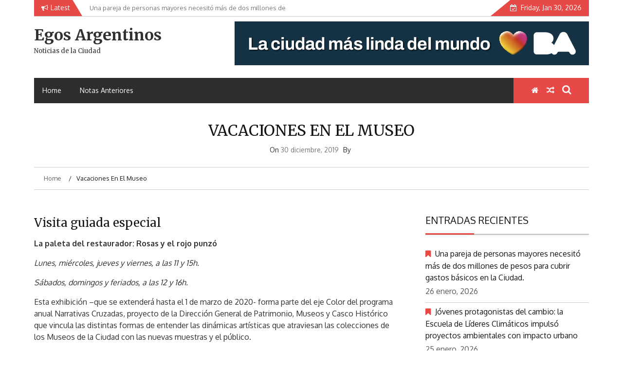

--- FILE ---
content_type: text/html; charset=UTF-8
request_url: http://egosargentinos.com.ar/vacaciones-en-el-museo/
body_size: 16999
content:
    <!DOCTYPE html>
    <html lang="es-AR">



<head>

	        <meta charset="UTF-8">
        <meta name="viewport" content="width=device-width, initial-scale=1">
        <link rel="profile" href="http://gmpg.org/xfn/11">
        <link rel="pingback" href="http://egosargentinos.com.ar/xmlrpc.php">
<title>Vacaciones en el Museo &#8211; Egos Argentinos</title>
        <style type="text/css">
        /*=====COLOR OPTION=====*/

        /*Color*/
        /*----------------------------------*/
        /*background color*/ 
                  .top-header,
          .site-header,
          body:not(.home) #page .site-content, 
          body.home.blog #page .site-content {
            background-color: #ffffff;
          }
                    section.wrapper-slider .slide-pager .cycle-pager-active,
            section.wrapper-slider .slide-pager .cycle-pager-active:visited,
            section.wrapper-slider .slide-pager .cycle-pager-active:hover,
            section.wrapper-slider .slide-pager .cycle-pager-active:focus,
            section.wrapper-slider .slide-pager .cycle-pager-active:active,
            .title-divider,
            .title-divider:visited,
            .block-overlay-hover,
            .block-overlay-hover:visited,
            #gmaptoggle,
            #gmaptoggle:visited,
            .evision-back-to-top,
            .evision-back-to-top:visited,
            .search-form .search-submit,
            .search-form .search-submit:visited,
            .widget_calendar tbody a,
            .widget_calendar tbody a:visited,
            .wrap-portfolio .button.is-checked,
            .button.button-outline:hover, 
            .button.button-outline:focus, 
            .button.button-outline:active,
            .radius-thumb-holder,
            .radius-thumb-holder:before,
            .radius-thumb-holder:hover:before, 
            .radius-thumb-holder:focus:before, 
            .radius-thumb-holder:active:before,
            #pbCloseBtn:hover:before,
            .slide-pager .cycle-pager-active, 
            .slick-dots .slick-active button,
            .slide-pager span:hover,
            .featurepost .latestpost-footer .moredetail a,
            .featurepost .latestpost-footer .moredetail a:visited,
            #load-wrap,
            .back-tonav,
            .back-tonav:visited,
            .wrap-service .box-container .box-inner:hover .box-content, 
            .wrap-service .box-container .box-inner:focus .box-content,
            .search-holder .search-bg.search-open form,
            .top-header .noticebar .notice-title,
            .top-header .timer,
            .nav-buttons,
            .widget .widgettitle:after,
            .widget .widget-title:after,
            .widget input.search-submit,
            .widget .search-form .search-submit,
            .widget .search-form .search-submit:focus,
            .main-navigation.sec-main-navigation ul li.current_page_item:before,
            .comments-area input[type="submit"],
            .wrap-nav .wrap-inner{
              background-color: #E64946;
            }

            .wrapper-slider,
            .flip-container .front,
            .flip-container .back,
            .wrap-nav .wrap-inner{
              border-color: #E64946 !important; /*#2e5077*/
            }

            @media screen and (min-width: 768px){
            .main-navigation .current_page_item > a:after,
            .main-navigation .current-menu-item > a:after,
            .main-navigation .current_page_ancestor > a:after,
            .main-navigation li.active > a:after,
            .main-navigation li.active > a:after,
            .main-navigation li.active > a:after,
            .main-navigation li.current_page_parent a:after {
                background-color: #E64946;
              }
            }

            .latestpost-footer .moredetail a,
            .latestpost-footer .moredetail a:visited,
            aside#secondary .widget ul li:before,
            aside#secondary .tagcloud a:before{
              color: #E64946;
            }
                    /*Site identity / logo & tagline*/
            .site-header .wrapper-site-identity .site-branding .site-title a,
            .site-header .wrapper-site-identity .site-title a:visited,
            .site-header .wrapper-site-identity .site-branding .site-description,
            .page-inner-title .entry-header time {
              color: #313131; /*#545C68*/
            }
                .nav-buttons .button-list a:hover i, .nav-buttons .button-list a:hover span, .nav-buttons .button-list a:hover .page-links a, .page-links .nav-buttons .button-list a:hover a, .nav-buttons .button-list a:focus i, .nav-buttons .button-list a:focus span, .nav-buttons .button-list a:focus .page-links a, .page-links .nav-buttons .button-list a:focus a, .nav-buttons .button-list a:active i, .nav-buttons .button-list a:active span, .nav-buttons .button-list a:active .page-links a, .page-links .nav-buttons .button-list a:active a, .nav-buttons .button-list a:visited:hover i, .nav-buttons .button-list a:visited:hover span, .nav-buttons .button-list a:visited:hover .page-links a, .page-links .nav-buttons .button-list a:visited:hover a, .nav-buttons .button-list a:visited:focus i, .nav-buttons .button-list a:visited:focus span, .nav-buttons .button-list a:visited:focus .page-links a, .page-links .nav-buttons .button-list a:visited:focus a, .nav-buttons .button-list a:visited:active i, .nav-buttons .button-list a:visited:active span, .nav-buttons .button-list a:visited:active .page-links a, .page-links .nav-buttons .button-list a:visited:active a, .nav-buttons .button-list button:hover i, .nav-buttons .button-list button:hover span, .nav-buttons .button-list button:hover .page-links a, .page-links .nav-buttons .button-list button:hover a, .nav-buttons .button-list button:focus i, .nav-buttons .button-list button:focus span, .nav-buttons .button-list button:focus .page-links a, .page-links .nav-buttons .button-list button:focus a, .nav-buttons .button-list button:active i, .nav-buttons .button-list button:active span, .nav-buttons .button-list button:active .page-links a, .page-links .nav-buttons .button-list button:active a, .nav-buttons .button-list button:visited:hover i, .nav-buttons .button-list button:visited:hover span, .nav-buttons .button-list button:visited:hover .page-links a, .page-links .nav-buttons .button-list button:visited:hover a, .nav-buttons .button-list button:visited:focus i, .nav-buttons .button-list button:visited:focus span, .nav-buttons .button-list button:visited:focus .page-links a, .page-links .nav-buttons .button-list button:visited:focus a, .nav-buttons .button-list button:visited:active i, .nav-buttons .button-list button:visited:active span, .nav-buttons .button-list button:visited:active .page-links a, .page-links .nav-buttons .button-list button:visited:active a
            a:active, a:hover,
            .thumb-post .overlay-post-content a:hover, 
            .thumb-post .overlay-post-content a:focus,
            .thumb-post .overlay-post-content a:active,
            .thumb-post .overlay-post-content a:visited:hover,
            .thumb-post .overlay-post-content a:visited:focus,
            .thumb-post .overlay-post-content a:visited:active,
            .main-navigation a:hover, .main-navigation a:focus, .main-navigation a:active, .main-navigation a:visited:hover, .main-navigation a:visited:focus, .main-navigation a:visited:active,
            .search-holder .button-search:hover, .search-holder .button-search:hover i {
                color: #e41410 !important;
            }
         
        /*Primary*/
          html, body, p, button, input, select, textarea, pre, code, kbd, tt, var, samp , .main-navigation a, search-input-holder .search-field,
          .widget .widgettitle, .widget .widget-title{
          font-family: 'Oxygen'; /*Lato*/
          }
         
          /*Site identity / logo & tagline*/
          .site-header .wrapper-site-identity .site-title a, .site-header .wrapper-site-identity .site-description {
          font-family: 'Merriweather'; /*Lato*/
          }
         
          /*Title*/
          h1, h1 a,
          h2, h2 a,
          h3, h3 a,
          h4, h4 a,
          h5, h5 a,
          h6, h6 a{
            font-family: 'Merriweather'; /*Lato*/
          }
                </style>
    <meta name='robots' content='max-image-preview:large' />
<link rel='dns-prefetch' href='//fonts.googleapis.com' />
<link rel="alternate" type="application/rss+xml" title="Egos Argentinos &raquo; Feed" href="https://egosargentinos.com.ar/feed/" />
<link rel="alternate" type="application/rss+xml" title="Egos Argentinos &raquo; RSS de los comentarios" href="https://egosargentinos.com.ar/comments/feed/" />
<link rel="alternate" type="application/rss+xml" title="Egos Argentinos &raquo; Vacaciones en el Museo RSS de los comentarios" href="https://egosargentinos.com.ar/vacaciones-en-el-museo/feed/" />
<link rel="alternate" title="oEmbed (JSON)" type="application/json+oembed" href="https://egosargentinos.com.ar/wp-json/oembed/1.0/embed?url=https%3A%2F%2Fegosargentinos.com.ar%2Fvacaciones-en-el-museo%2F" />
<link rel="alternate" title="oEmbed (XML)" type="text/xml+oembed" href="https://egosargentinos.com.ar/wp-json/oembed/1.0/embed?url=https%3A%2F%2Fegosargentinos.com.ar%2Fvacaciones-en-el-museo%2F&#038;format=xml" />
<style id='wp-img-auto-sizes-contain-inline-css' type='text/css'>
img:is([sizes=auto i],[sizes^="auto," i]){contain-intrinsic-size:3000px 1500px}
/*# sourceURL=wp-img-auto-sizes-contain-inline-css */
</style>
<style id='wp-emoji-styles-inline-css' type='text/css'>

	img.wp-smiley, img.emoji {
		display: inline !important;
		border: none !important;
		box-shadow: none !important;
		height: 1em !important;
		width: 1em !important;
		margin: 0 0.07em !important;
		vertical-align: -0.1em !important;
		background: none !important;
		padding: 0 !important;
	}
/*# sourceURL=wp-emoji-styles-inline-css */
</style>
<style id='wp-block-library-inline-css' type='text/css'>
:root{--wp-block-synced-color:#7a00df;--wp-block-synced-color--rgb:122,0,223;--wp-bound-block-color:var(--wp-block-synced-color);--wp-editor-canvas-background:#ddd;--wp-admin-theme-color:#007cba;--wp-admin-theme-color--rgb:0,124,186;--wp-admin-theme-color-darker-10:#006ba1;--wp-admin-theme-color-darker-10--rgb:0,107,160.5;--wp-admin-theme-color-darker-20:#005a87;--wp-admin-theme-color-darker-20--rgb:0,90,135;--wp-admin-border-width-focus:2px}@media (min-resolution:192dpi){:root{--wp-admin-border-width-focus:1.5px}}.wp-element-button{cursor:pointer}:root .has-very-light-gray-background-color{background-color:#eee}:root .has-very-dark-gray-background-color{background-color:#313131}:root .has-very-light-gray-color{color:#eee}:root .has-very-dark-gray-color{color:#313131}:root .has-vivid-green-cyan-to-vivid-cyan-blue-gradient-background{background:linear-gradient(135deg,#00d084,#0693e3)}:root .has-purple-crush-gradient-background{background:linear-gradient(135deg,#34e2e4,#4721fb 50%,#ab1dfe)}:root .has-hazy-dawn-gradient-background{background:linear-gradient(135deg,#faaca8,#dad0ec)}:root .has-subdued-olive-gradient-background{background:linear-gradient(135deg,#fafae1,#67a671)}:root .has-atomic-cream-gradient-background{background:linear-gradient(135deg,#fdd79a,#004a59)}:root .has-nightshade-gradient-background{background:linear-gradient(135deg,#330968,#31cdcf)}:root .has-midnight-gradient-background{background:linear-gradient(135deg,#020381,#2874fc)}:root{--wp--preset--font-size--normal:16px;--wp--preset--font-size--huge:42px}.has-regular-font-size{font-size:1em}.has-larger-font-size{font-size:2.625em}.has-normal-font-size{font-size:var(--wp--preset--font-size--normal)}.has-huge-font-size{font-size:var(--wp--preset--font-size--huge)}.has-text-align-center{text-align:center}.has-text-align-left{text-align:left}.has-text-align-right{text-align:right}.has-fit-text{white-space:nowrap!important}#end-resizable-editor-section{display:none}.aligncenter{clear:both}.items-justified-left{justify-content:flex-start}.items-justified-center{justify-content:center}.items-justified-right{justify-content:flex-end}.items-justified-space-between{justify-content:space-between}.screen-reader-text{border:0;clip-path:inset(50%);height:1px;margin:-1px;overflow:hidden;padding:0;position:absolute;width:1px;word-wrap:normal!important}.screen-reader-text:focus{background-color:#ddd;clip-path:none;color:#444;display:block;font-size:1em;height:auto;left:5px;line-height:normal;padding:15px 23px 14px;text-decoration:none;top:5px;width:auto;z-index:100000}html :where(.has-border-color){border-style:solid}html :where([style*=border-top-color]){border-top-style:solid}html :where([style*=border-right-color]){border-right-style:solid}html :where([style*=border-bottom-color]){border-bottom-style:solid}html :where([style*=border-left-color]){border-left-style:solid}html :where([style*=border-width]){border-style:solid}html :where([style*=border-top-width]){border-top-style:solid}html :where([style*=border-right-width]){border-right-style:solid}html :where([style*=border-bottom-width]){border-bottom-style:solid}html :where([style*=border-left-width]){border-left-style:solid}html :where(img[class*=wp-image-]){height:auto;max-width:100%}:where(figure){margin:0 0 1em}html :where(.is-position-sticky){--wp-admin--admin-bar--position-offset:var(--wp-admin--admin-bar--height,0px)}@media screen and (max-width:600px){html :where(.is-position-sticky){--wp-admin--admin-bar--position-offset:0px}}

/*# sourceURL=wp-block-library-inline-css */
</style><style id='wp-block-gallery-inline-css' type='text/css'>
.blocks-gallery-grid:not(.has-nested-images),.wp-block-gallery:not(.has-nested-images){display:flex;flex-wrap:wrap;list-style-type:none;margin:0;padding:0}.blocks-gallery-grid:not(.has-nested-images) .blocks-gallery-image,.blocks-gallery-grid:not(.has-nested-images) .blocks-gallery-item,.wp-block-gallery:not(.has-nested-images) .blocks-gallery-image,.wp-block-gallery:not(.has-nested-images) .blocks-gallery-item{display:flex;flex-direction:column;flex-grow:1;justify-content:center;margin:0 1em 1em 0;position:relative;width:calc(50% - 1em)}.blocks-gallery-grid:not(.has-nested-images) .blocks-gallery-image:nth-of-type(2n),.blocks-gallery-grid:not(.has-nested-images) .blocks-gallery-item:nth-of-type(2n),.wp-block-gallery:not(.has-nested-images) .blocks-gallery-image:nth-of-type(2n),.wp-block-gallery:not(.has-nested-images) .blocks-gallery-item:nth-of-type(2n){margin-right:0}.blocks-gallery-grid:not(.has-nested-images) .blocks-gallery-image figure,.blocks-gallery-grid:not(.has-nested-images) .blocks-gallery-item figure,.wp-block-gallery:not(.has-nested-images) .blocks-gallery-image figure,.wp-block-gallery:not(.has-nested-images) .blocks-gallery-item figure{align-items:flex-end;display:flex;height:100%;justify-content:flex-start;margin:0}.blocks-gallery-grid:not(.has-nested-images) .blocks-gallery-image img,.blocks-gallery-grid:not(.has-nested-images) .blocks-gallery-item img,.wp-block-gallery:not(.has-nested-images) .blocks-gallery-image img,.wp-block-gallery:not(.has-nested-images) .blocks-gallery-item img{display:block;height:auto;max-width:100%;width:auto}.blocks-gallery-grid:not(.has-nested-images) .blocks-gallery-image figcaption,.blocks-gallery-grid:not(.has-nested-images) .blocks-gallery-item figcaption,.wp-block-gallery:not(.has-nested-images) .blocks-gallery-image figcaption,.wp-block-gallery:not(.has-nested-images) .blocks-gallery-item figcaption{background:linear-gradient(0deg,#000000b3,#0000004d 70%,#0000);bottom:0;box-sizing:border-box;color:#fff;font-size:.8em;margin:0;max-height:100%;overflow:auto;padding:3em .77em .7em;position:absolute;text-align:center;width:100%;z-index:2}.blocks-gallery-grid:not(.has-nested-images) .blocks-gallery-image figcaption img,.blocks-gallery-grid:not(.has-nested-images) .blocks-gallery-item figcaption img,.wp-block-gallery:not(.has-nested-images) .blocks-gallery-image figcaption img,.wp-block-gallery:not(.has-nested-images) .blocks-gallery-item figcaption img{display:inline}.blocks-gallery-grid:not(.has-nested-images) figcaption,.wp-block-gallery:not(.has-nested-images) figcaption{flex-grow:1}.blocks-gallery-grid:not(.has-nested-images).is-cropped .blocks-gallery-image a,.blocks-gallery-grid:not(.has-nested-images).is-cropped .blocks-gallery-image img,.blocks-gallery-grid:not(.has-nested-images).is-cropped .blocks-gallery-item a,.blocks-gallery-grid:not(.has-nested-images).is-cropped .blocks-gallery-item img,.wp-block-gallery:not(.has-nested-images).is-cropped .blocks-gallery-image a,.wp-block-gallery:not(.has-nested-images).is-cropped .blocks-gallery-image img,.wp-block-gallery:not(.has-nested-images).is-cropped .blocks-gallery-item a,.wp-block-gallery:not(.has-nested-images).is-cropped .blocks-gallery-item img{flex:1;height:100%;object-fit:cover;width:100%}.blocks-gallery-grid:not(.has-nested-images).columns-1 .blocks-gallery-image,.blocks-gallery-grid:not(.has-nested-images).columns-1 .blocks-gallery-item,.wp-block-gallery:not(.has-nested-images).columns-1 .blocks-gallery-image,.wp-block-gallery:not(.has-nested-images).columns-1 .blocks-gallery-item{margin-right:0;width:100%}@media (min-width:600px){.blocks-gallery-grid:not(.has-nested-images).columns-3 .blocks-gallery-image,.blocks-gallery-grid:not(.has-nested-images).columns-3 .blocks-gallery-item,.wp-block-gallery:not(.has-nested-images).columns-3 .blocks-gallery-image,.wp-block-gallery:not(.has-nested-images).columns-3 .blocks-gallery-item{margin-right:1em;width:calc(33.33333% - .66667em)}.blocks-gallery-grid:not(.has-nested-images).columns-4 .blocks-gallery-image,.blocks-gallery-grid:not(.has-nested-images).columns-4 .blocks-gallery-item,.wp-block-gallery:not(.has-nested-images).columns-4 .blocks-gallery-image,.wp-block-gallery:not(.has-nested-images).columns-4 .blocks-gallery-item{margin-right:1em;width:calc(25% - .75em)}.blocks-gallery-grid:not(.has-nested-images).columns-5 .blocks-gallery-image,.blocks-gallery-grid:not(.has-nested-images).columns-5 .blocks-gallery-item,.wp-block-gallery:not(.has-nested-images).columns-5 .blocks-gallery-image,.wp-block-gallery:not(.has-nested-images).columns-5 .blocks-gallery-item{margin-right:1em;width:calc(20% - .8em)}.blocks-gallery-grid:not(.has-nested-images).columns-6 .blocks-gallery-image,.blocks-gallery-grid:not(.has-nested-images).columns-6 .blocks-gallery-item,.wp-block-gallery:not(.has-nested-images).columns-6 .blocks-gallery-image,.wp-block-gallery:not(.has-nested-images).columns-6 .blocks-gallery-item{margin-right:1em;width:calc(16.66667% - .83333em)}.blocks-gallery-grid:not(.has-nested-images).columns-7 .blocks-gallery-image,.blocks-gallery-grid:not(.has-nested-images).columns-7 .blocks-gallery-item,.wp-block-gallery:not(.has-nested-images).columns-7 .blocks-gallery-image,.wp-block-gallery:not(.has-nested-images).columns-7 .blocks-gallery-item{margin-right:1em;width:calc(14.28571% - .85714em)}.blocks-gallery-grid:not(.has-nested-images).columns-8 .blocks-gallery-image,.blocks-gallery-grid:not(.has-nested-images).columns-8 .blocks-gallery-item,.wp-block-gallery:not(.has-nested-images).columns-8 .blocks-gallery-image,.wp-block-gallery:not(.has-nested-images).columns-8 .blocks-gallery-item{margin-right:1em;width:calc(12.5% - .875em)}.blocks-gallery-grid:not(.has-nested-images).columns-1 .blocks-gallery-image:nth-of-type(1n),.blocks-gallery-grid:not(.has-nested-images).columns-1 .blocks-gallery-item:nth-of-type(1n),.blocks-gallery-grid:not(.has-nested-images).columns-2 .blocks-gallery-image:nth-of-type(2n),.blocks-gallery-grid:not(.has-nested-images).columns-2 .blocks-gallery-item:nth-of-type(2n),.blocks-gallery-grid:not(.has-nested-images).columns-3 .blocks-gallery-image:nth-of-type(3n),.blocks-gallery-grid:not(.has-nested-images).columns-3 .blocks-gallery-item:nth-of-type(3n),.blocks-gallery-grid:not(.has-nested-images).columns-4 .blocks-gallery-image:nth-of-type(4n),.blocks-gallery-grid:not(.has-nested-images).columns-4 .blocks-gallery-item:nth-of-type(4n),.blocks-gallery-grid:not(.has-nested-images).columns-5 .blocks-gallery-image:nth-of-type(5n),.blocks-gallery-grid:not(.has-nested-images).columns-5 .blocks-gallery-item:nth-of-type(5n),.blocks-gallery-grid:not(.has-nested-images).columns-6 .blocks-gallery-image:nth-of-type(6n),.blocks-gallery-grid:not(.has-nested-images).columns-6 .blocks-gallery-item:nth-of-type(6n),.blocks-gallery-grid:not(.has-nested-images).columns-7 .blocks-gallery-image:nth-of-type(7n),.blocks-gallery-grid:not(.has-nested-images).columns-7 .blocks-gallery-item:nth-of-type(7n),.blocks-gallery-grid:not(.has-nested-images).columns-8 .blocks-gallery-image:nth-of-type(8n),.blocks-gallery-grid:not(.has-nested-images).columns-8 .blocks-gallery-item:nth-of-type(8n),.wp-block-gallery:not(.has-nested-images).columns-1 .blocks-gallery-image:nth-of-type(1n),.wp-block-gallery:not(.has-nested-images).columns-1 .blocks-gallery-item:nth-of-type(1n),.wp-block-gallery:not(.has-nested-images).columns-2 .blocks-gallery-image:nth-of-type(2n),.wp-block-gallery:not(.has-nested-images).columns-2 .blocks-gallery-item:nth-of-type(2n),.wp-block-gallery:not(.has-nested-images).columns-3 .blocks-gallery-image:nth-of-type(3n),.wp-block-gallery:not(.has-nested-images).columns-3 .blocks-gallery-item:nth-of-type(3n),.wp-block-gallery:not(.has-nested-images).columns-4 .blocks-gallery-image:nth-of-type(4n),.wp-block-gallery:not(.has-nested-images).columns-4 .blocks-gallery-item:nth-of-type(4n),.wp-block-gallery:not(.has-nested-images).columns-5 .blocks-gallery-image:nth-of-type(5n),.wp-block-gallery:not(.has-nested-images).columns-5 .blocks-gallery-item:nth-of-type(5n),.wp-block-gallery:not(.has-nested-images).columns-6 .blocks-gallery-image:nth-of-type(6n),.wp-block-gallery:not(.has-nested-images).columns-6 .blocks-gallery-item:nth-of-type(6n),.wp-block-gallery:not(.has-nested-images).columns-7 .blocks-gallery-image:nth-of-type(7n),.wp-block-gallery:not(.has-nested-images).columns-7 .blocks-gallery-item:nth-of-type(7n),.wp-block-gallery:not(.has-nested-images).columns-8 .blocks-gallery-image:nth-of-type(8n),.wp-block-gallery:not(.has-nested-images).columns-8 .blocks-gallery-item:nth-of-type(8n){margin-right:0}}.blocks-gallery-grid:not(.has-nested-images) .blocks-gallery-image:last-child,.blocks-gallery-grid:not(.has-nested-images) .blocks-gallery-item:last-child,.wp-block-gallery:not(.has-nested-images) .blocks-gallery-image:last-child,.wp-block-gallery:not(.has-nested-images) .blocks-gallery-item:last-child{margin-right:0}.blocks-gallery-grid:not(.has-nested-images).alignleft,.blocks-gallery-grid:not(.has-nested-images).alignright,.wp-block-gallery:not(.has-nested-images).alignleft,.wp-block-gallery:not(.has-nested-images).alignright{max-width:420px;width:100%}.blocks-gallery-grid:not(.has-nested-images).aligncenter .blocks-gallery-item figure,.wp-block-gallery:not(.has-nested-images).aligncenter .blocks-gallery-item figure{justify-content:center}.wp-block-gallery:not(.is-cropped) .blocks-gallery-item{align-self:flex-start}figure.wp-block-gallery.has-nested-images{align-items:normal}.wp-block-gallery.has-nested-images figure.wp-block-image:not(#individual-image){margin:0;width:calc(50% - var(--wp--style--unstable-gallery-gap, 16px)/2)}.wp-block-gallery.has-nested-images figure.wp-block-image{box-sizing:border-box;display:flex;flex-direction:column;flex-grow:1;justify-content:center;max-width:100%;position:relative}.wp-block-gallery.has-nested-images figure.wp-block-image>a,.wp-block-gallery.has-nested-images figure.wp-block-image>div{flex-direction:column;flex-grow:1;margin:0}.wp-block-gallery.has-nested-images figure.wp-block-image img{display:block;height:auto;max-width:100%!important;width:auto}.wp-block-gallery.has-nested-images figure.wp-block-image figcaption,.wp-block-gallery.has-nested-images figure.wp-block-image:has(figcaption):before{bottom:0;left:0;max-height:100%;position:absolute;right:0}.wp-block-gallery.has-nested-images figure.wp-block-image:has(figcaption):before{backdrop-filter:blur(3px);content:"";height:100%;-webkit-mask-image:linear-gradient(0deg,#000 20%,#0000);mask-image:linear-gradient(0deg,#000 20%,#0000);max-height:40%;pointer-events:none}.wp-block-gallery.has-nested-images figure.wp-block-image figcaption{box-sizing:border-box;color:#fff;font-size:13px;margin:0;overflow:auto;padding:1em;text-align:center;text-shadow:0 0 1.5px #000}.wp-block-gallery.has-nested-images figure.wp-block-image figcaption::-webkit-scrollbar{height:12px;width:12px}.wp-block-gallery.has-nested-images figure.wp-block-image figcaption::-webkit-scrollbar-track{background-color:initial}.wp-block-gallery.has-nested-images figure.wp-block-image figcaption::-webkit-scrollbar-thumb{background-clip:padding-box;background-color:initial;border:3px solid #0000;border-radius:8px}.wp-block-gallery.has-nested-images figure.wp-block-image figcaption:focus-within::-webkit-scrollbar-thumb,.wp-block-gallery.has-nested-images figure.wp-block-image figcaption:focus::-webkit-scrollbar-thumb,.wp-block-gallery.has-nested-images figure.wp-block-image figcaption:hover::-webkit-scrollbar-thumb{background-color:#fffc}.wp-block-gallery.has-nested-images figure.wp-block-image figcaption{scrollbar-color:#0000 #0000;scrollbar-gutter:stable both-edges;scrollbar-width:thin}.wp-block-gallery.has-nested-images figure.wp-block-image figcaption:focus,.wp-block-gallery.has-nested-images figure.wp-block-image figcaption:focus-within,.wp-block-gallery.has-nested-images figure.wp-block-image figcaption:hover{scrollbar-color:#fffc #0000}.wp-block-gallery.has-nested-images figure.wp-block-image figcaption{will-change:transform}@media (hover:none){.wp-block-gallery.has-nested-images figure.wp-block-image figcaption{scrollbar-color:#fffc #0000}}.wp-block-gallery.has-nested-images figure.wp-block-image figcaption{background:linear-gradient(0deg,#0006,#0000)}.wp-block-gallery.has-nested-images figure.wp-block-image figcaption img{display:inline}.wp-block-gallery.has-nested-images figure.wp-block-image figcaption a{color:inherit}.wp-block-gallery.has-nested-images figure.wp-block-image.has-custom-border img{box-sizing:border-box}.wp-block-gallery.has-nested-images figure.wp-block-image.has-custom-border>a,.wp-block-gallery.has-nested-images figure.wp-block-image.has-custom-border>div,.wp-block-gallery.has-nested-images figure.wp-block-image.is-style-rounded>a,.wp-block-gallery.has-nested-images figure.wp-block-image.is-style-rounded>div{flex:1 1 auto}.wp-block-gallery.has-nested-images figure.wp-block-image.has-custom-border figcaption,.wp-block-gallery.has-nested-images figure.wp-block-image.is-style-rounded figcaption{background:none;color:inherit;flex:initial;margin:0;padding:10px 10px 9px;position:relative;text-shadow:none}.wp-block-gallery.has-nested-images figure.wp-block-image.has-custom-border:before,.wp-block-gallery.has-nested-images figure.wp-block-image.is-style-rounded:before{content:none}.wp-block-gallery.has-nested-images figcaption{flex-basis:100%;flex-grow:1;text-align:center}.wp-block-gallery.has-nested-images:not(.is-cropped) figure.wp-block-image:not(#individual-image){margin-bottom:auto;margin-top:0}.wp-block-gallery.has-nested-images.is-cropped figure.wp-block-image:not(#individual-image){align-self:inherit}.wp-block-gallery.has-nested-images.is-cropped figure.wp-block-image:not(#individual-image)>a,.wp-block-gallery.has-nested-images.is-cropped figure.wp-block-image:not(#individual-image)>div:not(.components-drop-zone){display:flex}.wp-block-gallery.has-nested-images.is-cropped figure.wp-block-image:not(#individual-image) a,.wp-block-gallery.has-nested-images.is-cropped figure.wp-block-image:not(#individual-image) img{flex:1 0 0%;height:100%;object-fit:cover;width:100%}.wp-block-gallery.has-nested-images.columns-1 figure.wp-block-image:not(#individual-image){width:100%}@media (min-width:600px){.wp-block-gallery.has-nested-images.columns-3 figure.wp-block-image:not(#individual-image){width:calc(33.33333% - var(--wp--style--unstable-gallery-gap, 16px)*.66667)}.wp-block-gallery.has-nested-images.columns-4 figure.wp-block-image:not(#individual-image){width:calc(25% - var(--wp--style--unstable-gallery-gap, 16px)*.75)}.wp-block-gallery.has-nested-images.columns-5 figure.wp-block-image:not(#individual-image){width:calc(20% - var(--wp--style--unstable-gallery-gap, 16px)*.8)}.wp-block-gallery.has-nested-images.columns-6 figure.wp-block-image:not(#individual-image){width:calc(16.66667% - var(--wp--style--unstable-gallery-gap, 16px)*.83333)}.wp-block-gallery.has-nested-images.columns-7 figure.wp-block-image:not(#individual-image){width:calc(14.28571% - var(--wp--style--unstable-gallery-gap, 16px)*.85714)}.wp-block-gallery.has-nested-images.columns-8 figure.wp-block-image:not(#individual-image){width:calc(12.5% - var(--wp--style--unstable-gallery-gap, 16px)*.875)}.wp-block-gallery.has-nested-images.columns-default figure.wp-block-image:not(#individual-image){width:calc(33.33% - var(--wp--style--unstable-gallery-gap, 16px)*.66667)}.wp-block-gallery.has-nested-images.columns-default figure.wp-block-image:not(#individual-image):first-child:nth-last-child(2),.wp-block-gallery.has-nested-images.columns-default figure.wp-block-image:not(#individual-image):first-child:nth-last-child(2)~figure.wp-block-image:not(#individual-image){width:calc(50% - var(--wp--style--unstable-gallery-gap, 16px)*.5)}.wp-block-gallery.has-nested-images.columns-default figure.wp-block-image:not(#individual-image):first-child:last-child{width:100%}}.wp-block-gallery.has-nested-images.alignleft,.wp-block-gallery.has-nested-images.alignright{max-width:420px;width:100%}.wp-block-gallery.has-nested-images.aligncenter{justify-content:center}
/*# sourceURL=http://egosargentinos.com.ar/wp-includes/blocks/gallery/style.min.css */
</style>
<style id='wp-block-gallery-theme-inline-css' type='text/css'>
.blocks-gallery-caption{color:#555;font-size:13px;text-align:center}.is-dark-theme .blocks-gallery-caption{color:#ffffffa6}
/*# sourceURL=http://egosargentinos.com.ar/wp-includes/blocks/gallery/theme.min.css */
</style>
<style id='wp-block-heading-inline-css' type='text/css'>
h1:where(.wp-block-heading).has-background,h2:where(.wp-block-heading).has-background,h3:where(.wp-block-heading).has-background,h4:where(.wp-block-heading).has-background,h5:where(.wp-block-heading).has-background,h6:where(.wp-block-heading).has-background{padding:1.25em 2.375em}h1.has-text-align-left[style*=writing-mode]:where([style*=vertical-lr]),h1.has-text-align-right[style*=writing-mode]:where([style*=vertical-rl]),h2.has-text-align-left[style*=writing-mode]:where([style*=vertical-lr]),h2.has-text-align-right[style*=writing-mode]:where([style*=vertical-rl]),h3.has-text-align-left[style*=writing-mode]:where([style*=vertical-lr]),h3.has-text-align-right[style*=writing-mode]:where([style*=vertical-rl]),h4.has-text-align-left[style*=writing-mode]:where([style*=vertical-lr]),h4.has-text-align-right[style*=writing-mode]:where([style*=vertical-rl]),h5.has-text-align-left[style*=writing-mode]:where([style*=vertical-lr]),h5.has-text-align-right[style*=writing-mode]:where([style*=vertical-rl]),h6.has-text-align-left[style*=writing-mode]:where([style*=vertical-lr]),h6.has-text-align-right[style*=writing-mode]:where([style*=vertical-rl]){rotate:180deg}
/*# sourceURL=http://egosargentinos.com.ar/wp-includes/blocks/heading/style.min.css */
</style>
<style id='wp-block-paragraph-inline-css' type='text/css'>
.is-small-text{font-size:.875em}.is-regular-text{font-size:1em}.is-large-text{font-size:2.25em}.is-larger-text{font-size:3em}.has-drop-cap:not(:focus):first-letter{float:left;font-size:8.4em;font-style:normal;font-weight:100;line-height:.68;margin:.05em .1em 0 0;text-transform:uppercase}body.rtl .has-drop-cap:not(:focus):first-letter{float:none;margin-left:.1em}p.has-drop-cap.has-background{overflow:hidden}:root :where(p.has-background){padding:1.25em 2.375em}:where(p.has-text-color:not(.has-link-color)) a{color:inherit}p.has-text-align-left[style*="writing-mode:vertical-lr"],p.has-text-align-right[style*="writing-mode:vertical-rl"]{rotate:180deg}
/*# sourceURL=http://egosargentinos.com.ar/wp-includes/blocks/paragraph/style.min.css */
</style>
<style id='global-styles-inline-css' type='text/css'>
:root{--wp--preset--aspect-ratio--square: 1;--wp--preset--aspect-ratio--4-3: 4/3;--wp--preset--aspect-ratio--3-4: 3/4;--wp--preset--aspect-ratio--3-2: 3/2;--wp--preset--aspect-ratio--2-3: 2/3;--wp--preset--aspect-ratio--16-9: 16/9;--wp--preset--aspect-ratio--9-16: 9/16;--wp--preset--color--black: #000000;--wp--preset--color--cyan-bluish-gray: #abb8c3;--wp--preset--color--white: #ffffff;--wp--preset--color--pale-pink: #f78da7;--wp--preset--color--vivid-red: #cf2e2e;--wp--preset--color--luminous-vivid-orange: #ff6900;--wp--preset--color--luminous-vivid-amber: #fcb900;--wp--preset--color--light-green-cyan: #7bdcb5;--wp--preset--color--vivid-green-cyan: #00d084;--wp--preset--color--pale-cyan-blue: #8ed1fc;--wp--preset--color--vivid-cyan-blue: #0693e3;--wp--preset--color--vivid-purple: #9b51e0;--wp--preset--gradient--vivid-cyan-blue-to-vivid-purple: linear-gradient(135deg,rgb(6,147,227) 0%,rgb(155,81,224) 100%);--wp--preset--gradient--light-green-cyan-to-vivid-green-cyan: linear-gradient(135deg,rgb(122,220,180) 0%,rgb(0,208,130) 100%);--wp--preset--gradient--luminous-vivid-amber-to-luminous-vivid-orange: linear-gradient(135deg,rgb(252,185,0) 0%,rgb(255,105,0) 100%);--wp--preset--gradient--luminous-vivid-orange-to-vivid-red: linear-gradient(135deg,rgb(255,105,0) 0%,rgb(207,46,46) 100%);--wp--preset--gradient--very-light-gray-to-cyan-bluish-gray: linear-gradient(135deg,rgb(238,238,238) 0%,rgb(169,184,195) 100%);--wp--preset--gradient--cool-to-warm-spectrum: linear-gradient(135deg,rgb(74,234,220) 0%,rgb(151,120,209) 20%,rgb(207,42,186) 40%,rgb(238,44,130) 60%,rgb(251,105,98) 80%,rgb(254,248,76) 100%);--wp--preset--gradient--blush-light-purple: linear-gradient(135deg,rgb(255,206,236) 0%,rgb(152,150,240) 100%);--wp--preset--gradient--blush-bordeaux: linear-gradient(135deg,rgb(254,205,165) 0%,rgb(254,45,45) 50%,rgb(107,0,62) 100%);--wp--preset--gradient--luminous-dusk: linear-gradient(135deg,rgb(255,203,112) 0%,rgb(199,81,192) 50%,rgb(65,88,208) 100%);--wp--preset--gradient--pale-ocean: linear-gradient(135deg,rgb(255,245,203) 0%,rgb(182,227,212) 50%,rgb(51,167,181) 100%);--wp--preset--gradient--electric-grass: linear-gradient(135deg,rgb(202,248,128) 0%,rgb(113,206,126) 100%);--wp--preset--gradient--midnight: linear-gradient(135deg,rgb(2,3,129) 0%,rgb(40,116,252) 100%);--wp--preset--font-size--small: 13px;--wp--preset--font-size--medium: 20px;--wp--preset--font-size--large: 36px;--wp--preset--font-size--x-large: 42px;--wp--preset--spacing--20: 0.44rem;--wp--preset--spacing--30: 0.67rem;--wp--preset--spacing--40: 1rem;--wp--preset--spacing--50: 1.5rem;--wp--preset--spacing--60: 2.25rem;--wp--preset--spacing--70: 3.38rem;--wp--preset--spacing--80: 5.06rem;--wp--preset--shadow--natural: 6px 6px 9px rgba(0, 0, 0, 0.2);--wp--preset--shadow--deep: 12px 12px 50px rgba(0, 0, 0, 0.4);--wp--preset--shadow--sharp: 6px 6px 0px rgba(0, 0, 0, 0.2);--wp--preset--shadow--outlined: 6px 6px 0px -3px rgb(255, 255, 255), 6px 6px rgb(0, 0, 0);--wp--preset--shadow--crisp: 6px 6px 0px rgb(0, 0, 0);}:where(.is-layout-flex){gap: 0.5em;}:where(.is-layout-grid){gap: 0.5em;}body .is-layout-flex{display: flex;}.is-layout-flex{flex-wrap: wrap;align-items: center;}.is-layout-flex > :is(*, div){margin: 0;}body .is-layout-grid{display: grid;}.is-layout-grid > :is(*, div){margin: 0;}:where(.wp-block-columns.is-layout-flex){gap: 2em;}:where(.wp-block-columns.is-layout-grid){gap: 2em;}:where(.wp-block-post-template.is-layout-flex){gap: 1.25em;}:where(.wp-block-post-template.is-layout-grid){gap: 1.25em;}.has-black-color{color: var(--wp--preset--color--black) !important;}.has-cyan-bluish-gray-color{color: var(--wp--preset--color--cyan-bluish-gray) !important;}.has-white-color{color: var(--wp--preset--color--white) !important;}.has-pale-pink-color{color: var(--wp--preset--color--pale-pink) !important;}.has-vivid-red-color{color: var(--wp--preset--color--vivid-red) !important;}.has-luminous-vivid-orange-color{color: var(--wp--preset--color--luminous-vivid-orange) !important;}.has-luminous-vivid-amber-color{color: var(--wp--preset--color--luminous-vivid-amber) !important;}.has-light-green-cyan-color{color: var(--wp--preset--color--light-green-cyan) !important;}.has-vivid-green-cyan-color{color: var(--wp--preset--color--vivid-green-cyan) !important;}.has-pale-cyan-blue-color{color: var(--wp--preset--color--pale-cyan-blue) !important;}.has-vivid-cyan-blue-color{color: var(--wp--preset--color--vivid-cyan-blue) !important;}.has-vivid-purple-color{color: var(--wp--preset--color--vivid-purple) !important;}.has-black-background-color{background-color: var(--wp--preset--color--black) !important;}.has-cyan-bluish-gray-background-color{background-color: var(--wp--preset--color--cyan-bluish-gray) !important;}.has-white-background-color{background-color: var(--wp--preset--color--white) !important;}.has-pale-pink-background-color{background-color: var(--wp--preset--color--pale-pink) !important;}.has-vivid-red-background-color{background-color: var(--wp--preset--color--vivid-red) !important;}.has-luminous-vivid-orange-background-color{background-color: var(--wp--preset--color--luminous-vivid-orange) !important;}.has-luminous-vivid-amber-background-color{background-color: var(--wp--preset--color--luminous-vivid-amber) !important;}.has-light-green-cyan-background-color{background-color: var(--wp--preset--color--light-green-cyan) !important;}.has-vivid-green-cyan-background-color{background-color: var(--wp--preset--color--vivid-green-cyan) !important;}.has-pale-cyan-blue-background-color{background-color: var(--wp--preset--color--pale-cyan-blue) !important;}.has-vivid-cyan-blue-background-color{background-color: var(--wp--preset--color--vivid-cyan-blue) !important;}.has-vivid-purple-background-color{background-color: var(--wp--preset--color--vivid-purple) !important;}.has-black-border-color{border-color: var(--wp--preset--color--black) !important;}.has-cyan-bluish-gray-border-color{border-color: var(--wp--preset--color--cyan-bluish-gray) !important;}.has-white-border-color{border-color: var(--wp--preset--color--white) !important;}.has-pale-pink-border-color{border-color: var(--wp--preset--color--pale-pink) !important;}.has-vivid-red-border-color{border-color: var(--wp--preset--color--vivid-red) !important;}.has-luminous-vivid-orange-border-color{border-color: var(--wp--preset--color--luminous-vivid-orange) !important;}.has-luminous-vivid-amber-border-color{border-color: var(--wp--preset--color--luminous-vivid-amber) !important;}.has-light-green-cyan-border-color{border-color: var(--wp--preset--color--light-green-cyan) !important;}.has-vivid-green-cyan-border-color{border-color: var(--wp--preset--color--vivid-green-cyan) !important;}.has-pale-cyan-blue-border-color{border-color: var(--wp--preset--color--pale-cyan-blue) !important;}.has-vivid-cyan-blue-border-color{border-color: var(--wp--preset--color--vivid-cyan-blue) !important;}.has-vivid-purple-border-color{border-color: var(--wp--preset--color--vivid-purple) !important;}.has-vivid-cyan-blue-to-vivid-purple-gradient-background{background: var(--wp--preset--gradient--vivid-cyan-blue-to-vivid-purple) !important;}.has-light-green-cyan-to-vivid-green-cyan-gradient-background{background: var(--wp--preset--gradient--light-green-cyan-to-vivid-green-cyan) !important;}.has-luminous-vivid-amber-to-luminous-vivid-orange-gradient-background{background: var(--wp--preset--gradient--luminous-vivid-amber-to-luminous-vivid-orange) !important;}.has-luminous-vivid-orange-to-vivid-red-gradient-background{background: var(--wp--preset--gradient--luminous-vivid-orange-to-vivid-red) !important;}.has-very-light-gray-to-cyan-bluish-gray-gradient-background{background: var(--wp--preset--gradient--very-light-gray-to-cyan-bluish-gray) !important;}.has-cool-to-warm-spectrum-gradient-background{background: var(--wp--preset--gradient--cool-to-warm-spectrum) !important;}.has-blush-light-purple-gradient-background{background: var(--wp--preset--gradient--blush-light-purple) !important;}.has-blush-bordeaux-gradient-background{background: var(--wp--preset--gradient--blush-bordeaux) !important;}.has-luminous-dusk-gradient-background{background: var(--wp--preset--gradient--luminous-dusk) !important;}.has-pale-ocean-gradient-background{background: var(--wp--preset--gradient--pale-ocean) !important;}.has-electric-grass-gradient-background{background: var(--wp--preset--gradient--electric-grass) !important;}.has-midnight-gradient-background{background: var(--wp--preset--gradient--midnight) !important;}.has-small-font-size{font-size: var(--wp--preset--font-size--small) !important;}.has-medium-font-size{font-size: var(--wp--preset--font-size--medium) !important;}.has-large-font-size{font-size: var(--wp--preset--font-size--large) !important;}.has-x-large-font-size{font-size: var(--wp--preset--font-size--x-large) !important;}
/*# sourceURL=global-styles-inline-css */
</style>
<style id='core-block-supports-inline-css' type='text/css'>
.wp-block-gallery.wp-block-gallery-1{--wp--style--unstable-gallery-gap:var( --wp--style--gallery-gap-default, var( --gallery-block--gutter-size, var( --wp--style--block-gap, 0.5em ) ) );gap:var( --wp--style--gallery-gap-default, var( --gallery-block--gutter-size, var( --wp--style--block-gap, 0.5em ) ) );}
/*# sourceURL=core-block-supports-inline-css */
</style>

<style id='classic-theme-styles-inline-css' type='text/css'>
/*! This file is auto-generated */
.wp-block-button__link{color:#fff;background-color:#32373c;border-radius:9999px;box-shadow:none;text-decoration:none;padding:calc(.667em + 2px) calc(1.333em + 2px);font-size:1.125em}.wp-block-file__button{background:#32373c;color:#fff;text-decoration:none}
/*# sourceURL=/wp-includes/css/classic-themes.min.css */
</style>
<link rel='stylesheet' id='jquery-slick-css-css' href='http://egosargentinos.com.ar/wp-content/themes/emag/assets/frameworks/slick/slick.css?ver=3.4.0' type='text/css' media='all' />
<link rel='stylesheet' id='jquery-slick-theme-css' href='http://egosargentinos.com.ar/wp-content/themes/emag/assets/frameworks/slick/slick-theme.css?ver=3.4.0' type='text/css' media='all' />
<link rel='stylesheet' id='emag-style-css' href='http://egosargentinos.com.ar/wp-content/themes/emag/style.css?ver=6.9' type='text/css' media='all' />
<link rel='stylesheet' id='emag-google-fonts-css' href='https://fonts.googleapis.com/css?family=Oxygen%3A400%2C300%2C700%7CMerriweather%3A400%2C400italic%2C300%2C900%2C700%7CMerriweather%3A400%2C400italic%2C300%2C900%2C700&#038;ver=6.9' type='text/css' media='all' />
<link rel='stylesheet' id='widget-css' href='http://egosargentinos.com.ar/wp-content/themes/emag/inc/widgets/new-widgets/assets/widget.css?ver=6.9' type='text/css' media='all' />
<script type="text/javascript" src="http://egosargentinos.com.ar/wp-includes/js/jquery/jquery.min.js?ver=3.7.1" id="jquery-core-js"></script>
<script type="text/javascript" src="http://egosargentinos.com.ar/wp-includes/js/jquery/jquery-migrate.min.js?ver=3.4.1" id="jquery-migrate-js"></script>
<link rel="https://api.w.org/" href="https://egosargentinos.com.ar/wp-json/" /><link rel="alternate" title="JSON" type="application/json" href="https://egosargentinos.com.ar/wp-json/wp/v2/posts/3611" /><link rel="EditURI" type="application/rsd+xml" title="RSD" href="http://egosargentinos.com.ar/xmlrpc.php?rsd" />
<meta name="generator" content="WordPress 6.9" />
<link rel="canonical" href="https://egosargentinos.com.ar/vacaciones-en-el-museo/" />
<link rel='shortlink' href='https://egosargentinos.com.ar/?p=3611' />
<style type="text/css">.recentcomments a{display:inline !important;padding:0 !important;margin:0 !important;}</style><link rel="icon" href="https://egosargentinos.com.ar/wp-content/uploads/2020/09/LOGO-CURSOS2-83x83.png" sizes="32x32" />
<link rel="icon" href="https://egosargentinos.com.ar/wp-content/uploads/2020/09/LOGO-CURSOS2.png" sizes="192x192" />
<link rel="apple-touch-icon" href="https://egosargentinos.com.ar/wp-content/uploads/2020/09/LOGO-CURSOS2.png" />
<meta name="msapplication-TileImage" content="https://egosargentinos.com.ar/wp-content/uploads/2020/09/LOGO-CURSOS2.png" />

</head>

<body class="wp-singular post-template-default single single-post postid-3611 single-format-standard wp-embed-responsive wp-theme-emag evision-right-sidebar group-blog">

    <div id="page" class="site">
    <a class="skip-link screen-reader-text" href="#content">Skip to content</a>
    <header class="wrapper top-header">
        <div class="container">
            <div class="wrap-inner">
                <div class="row">
                    <div class="col-xs-12 col-sm-12 col-md-6 top-header-left">
                                                    <div class="noticebar">
                                                                    <span class="notice-title">Latest</span>
                                                                <div class="ticker">
                                    <div id="cycle-slideshow-ticker" class="cycle-slideshow"
                                        data-cycle-log="false"
                                        data-cycle-swipe=true
                                        data-cycle-timeout=5000
                                        data-cycle-fx=scrollVert
                                        data-cycle-speed=1000
                                        data-cycle-carousel-fluid=true
                                        data-cycle-carousel-visible=5
                                        data-cycle-pause-on-hover=true
                                        data-cycle-auto-height=container
                                        data-cycle-slides="> div">
                                                                                                <div class="slide-item">
                                                        <a href="https://egosargentinos.com.ar/una-pareja-de-personas-mayores-necesito-mas-de-dos-millones-de-pesos-para-cubrir-gastos-basicos-en-la-ciudad/">
                                                            <span class="notice-content">Una pareja de personas mayores necesitó más de dos millones de pesos para cubrir gastos básicos en la Ciudad.</span>
                                                        </a>
                                                    </div>
                                                                                                    <div class="slide-item">
                                                        <a href="https://egosargentinos.com.ar/jovenes-protagonistas-del-cambio-la-escuela-de-lideres-climaticos-impulso-proyectos-ambientales-con-impacto-urbano/">
                                                            <span class="notice-content">Jóvenes protagonistas del cambio: la Escuela de Líderes Climáticos impulsó proyectos ambientales con impacto urbano</span>
                                                        </a>
                                                    </div>
                                                                                                    <div class="slide-item">
                                                        <a href="https://egosargentinos.com.ar/juegos-arte-y-espectaculos-gratuitos-las-plazas-portenas-se-llenan-de-vida-durante-el-verano/">
                                                            <span class="notice-content">Juegos, arte y espectáculos gratuitos: las plazas porteñas se llenan de vida durante el verano.</span>
                                                        </a>
                                                    </div>
                                                                                                    <div class="slide-item">
                                                        <a href="https://egosargentinos.com.ar/jorge-macri-mantuvo-un-encuentro-con-isabel-diaz-ayuso-para-ampliar-la-agenda-de-cooperacion-entre-buenos-aires-y-madrid/">
                                                            <span class="notice-content">Jorge Macri mantuvo un encuentro con Isabel Díaz Ayuso para ampliar la agenda de cooperación entre Buenos Aires y Madrid.</span>
                                                        </a>
                                                    </div>
                                                                                                    <div class="slide-item">
                                                        <a href="https://egosargentinos.com.ar/abren-la-inscripcion-para-integrar-el-jurado-del-carnaval-porteno-2026/">
                                                            <span class="notice-content">Abren la inscripción para integrar el jurado del Carnaval Porteño 2026.</span>
                                                        </a>
                                                    </div>
                                                                                        </div>
                                    <div class="cycle-pager" id="slide-pager"></div>
                                </div>
                            </div>
                                            </div>
                    <div class="col-xs-12 col-sm-12 col-md-6 top-header-right">
                                                                            <div class="timer">
                                Friday, Jan 30, 2026                            </div>
                                            </div>
                </div>
            </div>
        </div>
    </header>
    <header id="masthead" class="wrapper wrap-head site-header">
        <div class="wrapper wrapper-site-identity">
            <div class="container">
                <div class="row">
                    <div class="col-xs-12 col-sm-12 col-md-4">
                        <div class="site-branding">
                                                                                            <p class="site-title"><a href="https://egosargentinos.com.ar/" rel="home">Egos Argentinos</a></p>
                                                                    <p class="site-description">Noticias de la Ciudad</p>
                                                        </div><!-- .site-branding -->
                    </div>
                                            <div class="col-xs-12 col-sm-12 col-md-8">
                            <div class="ads-section header-right">
                                <a href= "https://buenosaires.gob.ar/descubrirba">
                                    <img src="https://egosargentinos.com.ar/wp-content/uploads/2026/01/Produccion-LCMLDM-MediosVecinales-BannersDBM_728x90.jpg">
                                </a>
                            </div>
                        </div>
                                    </div>
            </div>
        </div>
    </header><!-- #masthead -->
    <nav class="wrapper wrap-nav">
        <div class="container">
            <div class="wrap-inner">
                <div class="sec-menu">
                    <nav id="sec-site-navigation" class="main-navigation sec-main-navigation" role="navigation" aria-label="secondary-menu">
                    
                    <div id="primary-menu" class="primary-menu"><ul>
<li class="page_item page-item-65"><a href="https://egosargentinos.com.ar/home/">Home</a></li>
<li class="page_item page-item-195"><a href="https://egosargentinos.com.ar/notas-anteriores/">Notas Anteriores</a></li>
</ul></div>
                    </nav><!-- #site-navigation -->
                    <div class="nav-holder">
                        <button id="sec-menu-toggle" class="menu-toggle" aria-controls="secondary-menu" aria-expanded="false"><span class="fa fa-bars"></span></button>
                        <div id="sec-site-header-menu" class="site-header-menu">
                            <div class="container">
                                <div class="row">
                                    <div class="col-xs-12 col-sm-12 col-md-12">
                                        <button id="mobile-menu-toggle-close" class="menu-toggle" aria-controls="secondary-menu"><span class="fa fa-close fa-2x"></span></button>
                                    </div>
                                    <div class="col-xs-12 col-sm-12 col-md-12">
                                        <nav id="sec-site-navigation-mobile" class="main-navigation sec-main-navigation" role="navigation" aria-label="secondary-menu">
                                        <div id="primary-menu-mobile" class="primary-menu"><ul>
<li class="page_item page-item-65"><a href="https://egosargentinos.com.ar/home/">Home</a></li>
<li class="page_item page-item-195"><a href="https://egosargentinos.com.ar/notas-anteriores/">Notas Anteriores</a></li>
</ul></div>
                                        </nav><!-- #site-navigation -->
                                    </div>
                                </div>
                            </div>
                        </div><!-- site-header-menu -->
                    </div>
                </div>
                                    <div class="nav-buttons">
                                                    <div class="button-list">
                                <a href="https://egosargentinos.com.ar"><i class="fa fa-home"></i></a>
                            </div>
                                                                            <div class="button-list">
                                <a href="https://egosargentinos.com.ar/?random=1 "><i class="fa fa-random"></i></a>
                            </div>
                                                
                                                    <div class="button-list">
                                <div class="search-holder">
                                  <a class="button-search button-outline" href="#">
                                    <i class="fa fa-search"></i>
                                  </a>                                
                                </div>
                            </div>    
                                            </div>
                            </div>
             <div class="search-form-nav" id="top-search">
                <form role="search" method="get" class="search-form" action="https://egosargentinos.com.ar/">
				<label>
					<span class="screen-reader-text">Buscar:</span>
					<input type="search" class="search-field" placeholder="Buscar &hellip;" value="" name="s" />
				</label>
				<input type="submit" class="search-submit" value="Buscar" />
			</form>            </div>
        </div>
    </nav>
    <section class="wrapper">
        <div id="content" class="site-content">
					<div class="wrapper page-inner-title">
				<div class="container">
				    <div class="row">
				        <div class="col-md-12 col-sm-12 col-xs-12">
							<header class="entry-header inner-banner-no-image" style="background-image: url('')">
								<div class="inner-banner-overlay">
																		<h1 class="entry-title">Vacaciones en el Museo</h1>																			<header class="entry-header">
											<div class="entry-meta entry-inner">
												<span class="posted-on">On <a href="https://egosargentinos.com.ar/2019/12/30/" rel="bookmark"><time class="entry-date published" datetime="2019-12-30T19:54:17-03:00">30 diciembre, 2019</time><time class="updated" datetime="2020-01-18T19:56:33-03:00">18 enero, 2020</time></a></span><span class="byline"> By <span class="author vcard"><a class="url fn n" href="https://egosargentinos.com.ar/author/"></a></span></span>											</div><!-- .entry-meta -->
										</header><!-- .entry-header -->
																	</div>
							</header><!-- .entry-header -->
				        </div>
				    </div>
				</div>
			</div>

		<div id="breadcrumb" class="wrapper wrap-breadcrumb"><div class="container"><div role="navigation" aria-label="Breadcrumbs" class="breadcrumb-trail breadcrumbs" itemprop="breadcrumb"><ul class="trail-items" itemscope itemtype="http://schema.org/BreadcrumbList"><meta name="numberOfItems" content="2" /><meta name="itemListOrder" content="Ascending" /><li itemprop="itemListElement" itemscope itemtype="http://schema.org/ListItem" class="trail-item trail-begin"><a href="https://egosargentinos.com.ar" rel="home"><span itemprop="name">Home</span></a><meta itemprop="position" content="1" /></li><li itemprop="itemListElement" itemscope itemtype="http://schema.org/ListItem" class="trail-item trail-end"><span itemprop="name">Vacaciones en el Museo</span><meta itemprop="position" content="2" /></li></ul></div></div><!-- .container --></div><!-- #breadcrumb -->

	<div id="primary" class="content-area">
		<main id="main" class="site-main" role="main">

			<div class="entry-content">
		<div class='image-full'></div>
		
<h3 class="wp-block-heading">Visita guiada especial</h3>



<p><strong>La paleta del restaurador: Rosas y el rojo punzó</strong></p>



<p><em>Lunes, miércoles, jueves y viernes, a las 11 y 15h.</em></p>



<p><em>Sábados, domingos y feriados, a las 12 y 16h.</em></p>



<p>Esta exhibición –que se extenderá hasta el 1 de marzo de 2020- forma parte del eje Color del programa anual Narrativas Cruzadas, proyecto de la Dirección General de Patrimonio, Museos y Casco Histórico que vincula las distintas formas de entender las dinámicas artísticas que atraviesan las colecciones de los Museos de la Ciudad con las nuevas muestras y el público.</p>



<p>En tiempos de Juan Manuel de Rosas (1829-1832 y 1835-1852), el color rojo se extendió con su fuerza simbólica por toda la Nación. “La paleta del Restaurador” muestra, por medio de diferentes objetos que integran la colección del Museo Histórico de Buenos Aires Cornelio de Saavedra, las formas que adquirió la propaganda política del rosismo tanto en el espacio privado como en el público.</p>



<p>Actividad incluida en la entrada del Museo: $ 50.</p>



<h3 class="wp-block-heading">Talleres de arte para niños</h3>



<p><strong>Taller de caricaturas</strong></p>



<p><em>Lunes 6, 13, 20 y 27 de enero, de 12 a 13.30h.</em></p>



<p>A partir de las litografías de César Hipólito Bacle de la serie Extravagancias, exhibidas en el Museo, se introducirá el periodo histórico y la vida urbana de la época. Se indagará sobre las caricaturas para que luego cada niño pueda crear las suyas inspiradas en la actualidad.</p>



<p>Para chicos de 8 a 12 años.</p>



<p>Actividad gratuita.</p>



<p><strong>Taller de retrato</strong></p>



<p><em>Jueves 9, 16, 23 y 30 de enero, de 12 a 13.30h.</em></p>



<p>Se les mostrará a los niños retratos de la colección en diferentes soportes y técnicas. El taller culminará con la realización de retratos que los niños se harán entre ellos.</p>



<p>Para chicos de 4 a 7 años.</p>



<p>Actividad gratuita.</p>



<p><strong>Taller pequeños arquitectos</strong></p>



<p><em>Lunes 3, 10 y 17 de febrero, de 12 a 13.30h.</em></p>



<p>Les contaremos a los niños la historia del edificio del Museo, las modificaciones y diferentes estilos que tuvo a lo largo de la historia. Se los incentivará a dibujar la fachada y aprender los diferentes elementos compositivos.</p>



<p>Para chicos de 4 a 7 años.</p>



<p>Actividad gratuita.</p>



<p><strong>Taller de máscaras de carnaval</strong></p>



<p><em>Viernes 21 de febrero, 15 a 16h.</em></p>



<p>Nos anticipamos al carnaval con un taller de máscaras, una actividad que consiste en el diseño y creación de máscaras divertidas para que los niños y niñas puedan usar en los días de carnaval. Será un taller familiar donde grandes y chicos podrán desarrollar su imaginación y creatividad.</p>



<p>Para chicos de 4 a 7 años.</p>



<p>Actividad gratuita.</p>



<h3 class="wp-block-heading">Conociendo el Museo</h3>



<p>Vení a conocer y pintar obras inspiradas en la colección.</p>



<p><em>Lunes, miércoles, jueves y viernes, a las 14h.</em></p>



<p><em>Sábados, domingos y feriados, a las 17h.</em></p>



<p>Conoceremos la historia de algunas de las obras más importantes de nuestra colección y pintaremos libremente inspirados en ellas.</p>



<p>Para chicos de 4 a 7 años.</p>



<p>Actividad gratuita.</p>



<h3 class="wp-block-heading">Actividades para toda la familia</h3>



<p><strong>Juego Libre en el Museo</strong></p>



<p><em>Sábado 1, 8, 15 y 22 de Febrero de 16 a 19h</em></p>



<p>Actividad coordinada por El Sol de los Bigotes</p>



<p>Jugar libremente es nuestra manera de conocer el mundo e interactuar con él. Llegamos a un lugar donde ya hay reglas, formas de convivir y de moverse, un lenguaje, un universo establecido. ¿Cómo nos acercamos? ¿Cómo lo conocemos? De la manera más noble e instintiva que traemos, jugando.</p>



<p>En esta oportunidad jugaremos en el Museo. ¿No es una buena combinación? Jugaremos en el Museo no solo con la imaginación y sus rincones llenos de historias, sino también con el cuerpo, con amigos y con nosotros.</p>



<p>El jardín del museo se transforma durante cuatro días en un espacio de juego libre para bebes, niños y niñas de 0 a 5 años.</p>



<p>Tráete el picnic para disfrutar la tarde con otras familias y no te olvides el repelente!</p>



<p>Jornada Libre y Gratuita.</p>



<p><br></p>



<p><br></p>
			</div><!-- .entry-content -->

	<footer class="entry-footer">
		<span class="cat-links">Posted in Sin categoría</span>	</footer><!-- .entry-footer -->
</article><!-- #post-## -->


	<nav class="navigation post-navigation" aria-label="Entradas">
		<h2 class="screen-reader-text">Navegación de entradas</h2>
		<div class="nav-links"><div class="nav-previous"><a href="https://egosargentinos.com.ar/san-silvestre-la-carrera-de-fin-de-ano-cumple-una-decada/" rel="prev"><span class="post-navi" aria-hidden="true">PREVIOUS POST</span> <span class="screen-reader-text">Previous post:</span> <span class="post-title">San Silvestre: la carrera de fin de año cumple una década</span></a></div><div class="nav-next"><a href="https://egosargentinos.com.ar/cronograma-de-servicios-publicos-para-este-1-de-enero-de-2020/" rel="next"><span class="post-navi" aria-hidden="true">NEXT POST</span> <span class="screen-reader-text">Next post:</span> <span class="post-title">Cronograma de Servicios Públicos para este 1 de enero de 2020</span></a></div></div>
	</nav>
<div id="comments" class="comments-area">

		<div id="respond" class="comment-respond">
		<h3 id="reply-title" class="comment-reply-title">Deja un comentario</h3><form action="http://egosargentinos.com.ar/wp-comments-post.php" method="post" id="commentform" class="comment-form"><p class="comment-notes"><span id="email-notes">Tu dirección de correo electrónico no será publicada.</span> <span class="required-field-message">Los campos obligatorios están marcados con <span class="required">*</span></span></p><p class="comment-form-comment"><label for="comment">Comentario <span class="required">*</span></label> <textarea id="comment" name="comment" cols="45" rows="8" maxlength="65525" required></textarea></p><p class="comment-form-author"><label for="author">Nombre</label> <input id="author" name="author" type="text" value="" size="30" maxlength="245" autocomplete="name" /></p>
<p class="comment-form-email"><label for="email">Correo electrónico</label> <input id="email" name="email" type="email" value="" size="30" maxlength="100" aria-describedby="email-notes" autocomplete="email" /></p>
<p class="comment-form-url"><label for="url">Web</label> <input id="url" name="url" type="url" value="" size="30" maxlength="200" autocomplete="url" /></p>
<p class="form-submit"><input name="submit" type="submit" id="submit" class="submit" value="Publicar comentario" /> <input type='hidden' name='comment_post_ID' value='3611' id='comment_post_ID' />
<input type='hidden' name='comment_parent' id='comment_parent' value='0' />
</p></form>	</div><!-- #respond -->
	
</div><!-- #comments -->

		</main><!-- #main -->
	</div><!-- #primary -->


<aside id="secondary" class="widget-area" role="complementary">
	
		<section id="recent-posts-2" class="widget widget_recent_entries">
		<h2 class="widget-title">Entradas recientes</h2>
		<ul>
											<li>
					<a href="https://egosargentinos.com.ar/una-pareja-de-personas-mayores-necesito-mas-de-dos-millones-de-pesos-para-cubrir-gastos-basicos-en-la-ciudad/">Una pareja de personas mayores necesitó más de dos millones de pesos para cubrir gastos básicos en la Ciudad.</a>
											<span class="post-date">26 enero, 2026</span>
									</li>
											<li>
					<a href="https://egosargentinos.com.ar/jovenes-protagonistas-del-cambio-la-escuela-de-lideres-climaticos-impulso-proyectos-ambientales-con-impacto-urbano/">Jóvenes protagonistas del cambio: la Escuela de Líderes Climáticos impulsó proyectos ambientales con impacto urbano</a>
											<span class="post-date">25 enero, 2026</span>
									</li>
											<li>
					<a href="https://egosargentinos.com.ar/juegos-arte-y-espectaculos-gratuitos-las-plazas-portenas-se-llenan-de-vida-durante-el-verano/">Juegos, arte y espectáculos gratuitos: las plazas porteñas se llenan de vida durante el verano.</a>
											<span class="post-date">22 enero, 2026</span>
									</li>
											<li>
					<a href="https://egosargentinos.com.ar/jorge-macri-mantuvo-un-encuentro-con-isabel-diaz-ayuso-para-ampliar-la-agenda-de-cooperacion-entre-buenos-aires-y-madrid/">Jorge Macri mantuvo un encuentro con Isabel Díaz Ayuso para ampliar la agenda de cooperación entre Buenos Aires y Madrid.</a>
											<span class="post-date">20 enero, 2026</span>
									</li>
											<li>
					<a href="https://egosargentinos.com.ar/abren-la-inscripcion-para-integrar-el-jurado-del-carnaval-porteno-2026/">Abren la inscripción para integrar el jurado del Carnaval Porteño 2026.</a>
											<span class="post-date">18 enero, 2026</span>
									</li>
					</ul>

		</section><section id="meta-2" class="widget widget_meta"><h2 class="widget-title">Meta</h2>
		<ul>
						<li><a href="http://egosargentinos.com.ar/wp-login.php">Iniciar sesión</a></li>
			<li><a href="https://egosargentinos.com.ar/feed/">Feed de entradas</a></li>
			<li><a href="https://egosargentinos.com.ar/comments/feed/">Feed de comentarios</a></li>

			<li><a href="https://es-ar.wordpress.org/">WordPress.org</a></li>
		</ul>

		</section><section id="categories-2" class="widget widget_categories"><h2 class="widget-title">Categorías</h2>
			<ul>
					<li class="cat-item cat-item-2"><a href="https://egosargentinos.com.ar/category/ciudad/">Ciudad</a>
</li>
	<li class="cat-item cat-item-8"><a href="https://egosargentinos.com.ar/category/cultura/">Cultura</a>
</li>
	<li class="cat-item cat-item-5"><a href="https://egosargentinos.com.ar/category/deportes/">Deportes</a>
</li>
	<li class="cat-item cat-item-9"><a href="https://egosargentinos.com.ar/category/educacion/">Educación</a>
</li>
	<li class="cat-item cat-item-6"><a href="https://egosargentinos.com.ar/category/gcba/">GCBA</a>
</li>
	<li class="cat-item cat-item-7"><a href="https://egosargentinos.com.ar/category/noticias/">Noticias</a>
</li>
	<li class="cat-item cat-item-4"><a href="https://egosargentinos.com.ar/category/salud/">Salud</a>
</li>
	<li class="cat-item cat-item-1"><a href="https://egosargentinos.com.ar/category/sin-categoria/">Sin categoría</a>
</li>
	<li class="cat-item cat-item-3"><a href="https://egosargentinos.com.ar/category/ciudad/solicitud-de-paradero/">Solicitud de Paradero</a>
</li>
			</ul>

			</section><section id="block-13" class="widget widget_block widget_media_gallery">
<figure class="wp-block-gallery columns-0 is-cropped wp-block-gallery-1 is-layout-flex wp-block-gallery-is-layout-flex"><ul class="blocks-gallery-grid"></ul></figure>
</section><section id="archives-2" class="widget widget_archive"><h2 class="widget-title">Archivos</h2>
			<ul>
					<li><a href='https://egosargentinos.com.ar/2026/01/'>enero 2026</a></li>
	<li><a href='https://egosargentinos.com.ar/2025/12/'>diciembre 2025</a></li>
	<li><a href='https://egosargentinos.com.ar/2025/11/'>noviembre 2025</a></li>
	<li><a href='https://egosargentinos.com.ar/2025/10/'>octubre 2025</a></li>
	<li><a href='https://egosargentinos.com.ar/2025/09/'>septiembre 2025</a></li>
	<li><a href='https://egosargentinos.com.ar/2025/08/'>agosto 2025</a></li>
	<li><a href='https://egosargentinos.com.ar/2025/07/'>julio 2025</a></li>
	<li><a href='https://egosargentinos.com.ar/2025/06/'>junio 2025</a></li>
	<li><a href='https://egosargentinos.com.ar/2025/05/'>mayo 2025</a></li>
	<li><a href='https://egosargentinos.com.ar/2025/04/'>abril 2025</a></li>
	<li><a href='https://egosargentinos.com.ar/2025/03/'>marzo 2025</a></li>
	<li><a href='https://egosargentinos.com.ar/2025/02/'>febrero 2025</a></li>
	<li><a href='https://egosargentinos.com.ar/2025/01/'>enero 2025</a></li>
	<li><a href='https://egosargentinos.com.ar/2024/12/'>diciembre 2024</a></li>
	<li><a href='https://egosargentinos.com.ar/2024/11/'>noviembre 2024</a></li>
	<li><a href='https://egosargentinos.com.ar/2024/10/'>octubre 2024</a></li>
	<li><a href='https://egosargentinos.com.ar/2024/09/'>septiembre 2024</a></li>
	<li><a href='https://egosargentinos.com.ar/2024/08/'>agosto 2024</a></li>
	<li><a href='https://egosargentinos.com.ar/2024/07/'>julio 2024</a></li>
	<li><a href='https://egosargentinos.com.ar/2024/06/'>junio 2024</a></li>
	<li><a href='https://egosargentinos.com.ar/2024/05/'>mayo 2024</a></li>
	<li><a href='https://egosargentinos.com.ar/2024/04/'>abril 2024</a></li>
	<li><a href='https://egosargentinos.com.ar/2024/03/'>marzo 2024</a></li>
	<li><a href='https://egosargentinos.com.ar/2024/02/'>febrero 2024</a></li>
	<li><a href='https://egosargentinos.com.ar/2024/01/'>enero 2024</a></li>
	<li><a href='https://egosargentinos.com.ar/2023/12/'>diciembre 2023</a></li>
	<li><a href='https://egosargentinos.com.ar/2023/11/'>noviembre 2023</a></li>
	<li><a href='https://egosargentinos.com.ar/2023/10/'>octubre 2023</a></li>
	<li><a href='https://egosargentinos.com.ar/2023/09/'>septiembre 2023</a></li>
	<li><a href='https://egosargentinos.com.ar/2023/08/'>agosto 2023</a></li>
	<li><a href='https://egosargentinos.com.ar/2023/07/'>julio 2023</a></li>
	<li><a href='https://egosargentinos.com.ar/2023/06/'>junio 2023</a></li>
	<li><a href='https://egosargentinos.com.ar/2023/05/'>mayo 2023</a></li>
	<li><a href='https://egosargentinos.com.ar/2023/04/'>abril 2023</a></li>
	<li><a href='https://egosargentinos.com.ar/2023/03/'>marzo 2023</a></li>
	<li><a href='https://egosargentinos.com.ar/2023/02/'>febrero 2023</a></li>
	<li><a href='https://egosargentinos.com.ar/2023/01/'>enero 2023</a></li>
	<li><a href='https://egosargentinos.com.ar/2022/12/'>diciembre 2022</a></li>
	<li><a href='https://egosargentinos.com.ar/2022/11/'>noviembre 2022</a></li>
	<li><a href='https://egosargentinos.com.ar/2022/10/'>octubre 2022</a></li>
	<li><a href='https://egosargentinos.com.ar/2022/09/'>septiembre 2022</a></li>
	<li><a href='https://egosargentinos.com.ar/2022/08/'>agosto 2022</a></li>
	<li><a href='https://egosargentinos.com.ar/2022/07/'>julio 2022</a></li>
	<li><a href='https://egosargentinos.com.ar/2022/06/'>junio 2022</a></li>
	<li><a href='https://egosargentinos.com.ar/2022/05/'>mayo 2022</a></li>
	<li><a href='https://egosargentinos.com.ar/2022/04/'>abril 2022</a></li>
	<li><a href='https://egosargentinos.com.ar/2022/03/'>marzo 2022</a></li>
	<li><a href='https://egosargentinos.com.ar/2022/02/'>febrero 2022</a></li>
	<li><a href='https://egosargentinos.com.ar/2022/01/'>enero 2022</a></li>
	<li><a href='https://egosargentinos.com.ar/2021/12/'>diciembre 2021</a></li>
	<li><a href='https://egosargentinos.com.ar/2021/11/'>noviembre 2021</a></li>
	<li><a href='https://egosargentinos.com.ar/2021/10/'>octubre 2021</a></li>
	<li><a href='https://egosargentinos.com.ar/2021/09/'>septiembre 2021</a></li>
	<li><a href='https://egosargentinos.com.ar/2021/08/'>agosto 2021</a></li>
	<li><a href='https://egosargentinos.com.ar/2021/07/'>julio 2021</a></li>
	<li><a href='https://egosargentinos.com.ar/2021/06/'>junio 2021</a></li>
	<li><a href='https://egosargentinos.com.ar/2021/05/'>mayo 2021</a></li>
	<li><a href='https://egosargentinos.com.ar/2021/04/'>abril 2021</a></li>
	<li><a href='https://egosargentinos.com.ar/2021/03/'>marzo 2021</a></li>
	<li><a href='https://egosargentinos.com.ar/2021/02/'>febrero 2021</a></li>
	<li><a href='https://egosargentinos.com.ar/2021/01/'>enero 2021</a></li>
	<li><a href='https://egosargentinos.com.ar/2020/12/'>diciembre 2020</a></li>
	<li><a href='https://egosargentinos.com.ar/2020/11/'>noviembre 2020</a></li>
	<li><a href='https://egosargentinos.com.ar/2020/10/'>octubre 2020</a></li>
	<li><a href='https://egosargentinos.com.ar/2020/09/'>septiembre 2020</a></li>
	<li><a href='https://egosargentinos.com.ar/2020/08/'>agosto 2020</a></li>
	<li><a href='https://egosargentinos.com.ar/2020/07/'>julio 2020</a></li>
	<li><a href='https://egosargentinos.com.ar/2020/06/'>junio 2020</a></li>
	<li><a href='https://egosargentinos.com.ar/2020/05/'>mayo 2020</a></li>
	<li><a href='https://egosargentinos.com.ar/2020/04/'>abril 2020</a></li>
	<li><a href='https://egosargentinos.com.ar/2020/03/'>marzo 2020</a></li>
	<li><a href='https://egosargentinos.com.ar/2020/02/'>febrero 2020</a></li>
	<li><a href='https://egosargentinos.com.ar/2020/01/'>enero 2020</a></li>
	<li><a href='https://egosargentinos.com.ar/2019/12/'>diciembre 2019</a></li>
	<li><a href='https://egosargentinos.com.ar/2019/11/'>noviembre 2019</a></li>
	<li><a href='https://egosargentinos.com.ar/2019/10/'>octubre 2019</a></li>
	<li><a href='https://egosargentinos.com.ar/2019/09/'>septiembre 2019</a></li>
	<li><a href='https://egosargentinos.com.ar/2019/08/'>agosto 2019</a></li>
	<li><a href='https://egosargentinos.com.ar/2019/07/'>julio 2019</a></li>
	<li><a href='https://egosargentinos.com.ar/2019/06/'>junio 2019</a></li>
	<li><a href='https://egosargentinos.com.ar/2019/05/'>mayo 2019</a></li>
	<li><a href='https://egosargentinos.com.ar/2019/04/'>abril 2019</a></li>
	<li><a href='https://egosargentinos.com.ar/2019/03/'>marzo 2019</a></li>
	<li><a href='https://egosargentinos.com.ar/2019/02/'>febrero 2019</a></li>
	<li><a href='https://egosargentinos.com.ar/2019/01/'>enero 2019</a></li>
	<li><a href='https://egosargentinos.com.ar/2018/12/'>diciembre 2018</a></li>
	<li><a href='https://egosargentinos.com.ar/2018/11/'>noviembre 2018</a></li>
	<li><a href='https://egosargentinos.com.ar/2018/10/'>octubre 2018</a></li>
	<li><a href='https://egosargentinos.com.ar/2018/09/'>septiembre 2018</a></li>
	<li><a href='https://egosargentinos.com.ar/2018/08/'>agosto 2018</a></li>
	<li><a href='https://egosargentinos.com.ar/2018/07/'>julio 2018</a></li>
	<li><a href='https://egosargentinos.com.ar/2018/06/'>junio 2018</a></li>
	<li><a href='https://egosargentinos.com.ar/2018/05/'>mayo 2018</a></li>
	<li><a href='https://egosargentinos.com.ar/2018/04/'>abril 2018</a></li>
	<li><a href='https://egosargentinos.com.ar/2018/03/'>marzo 2018</a></li>
	<li><a href='https://egosargentinos.com.ar/2018/02/'>febrero 2018</a></li>
	<li><a href='https://egosargentinos.com.ar/2018/01/'>enero 2018</a></li>
	<li><a href='https://egosargentinos.com.ar/2017/12/'>diciembre 2017</a></li>
	<li><a href='https://egosargentinos.com.ar/2017/11/'>noviembre 2017</a></li>
	<li><a href='https://egosargentinos.com.ar/2017/10/'>octubre 2017</a></li>
	<li><a href='https://egosargentinos.com.ar/2017/09/'>septiembre 2017</a></li>
	<li><a href='https://egosargentinos.com.ar/2017/08/'>agosto 2017</a></li>
	<li><a href='https://egosargentinos.com.ar/2017/07/'>julio 2017</a></li>
	<li><a href='https://egosargentinos.com.ar/2017/06/'>junio 2017</a></li>
	<li><a href='https://egosargentinos.com.ar/2017/05/'>mayo 2017</a></li>
	<li><a href='https://egosargentinos.com.ar/2017/04/'>abril 2017</a></li>
	<li><a href='https://egosargentinos.com.ar/2017/03/'>marzo 2017</a></li>
	<li><a href='https://egosargentinos.com.ar/2017/02/'>febrero 2017</a></li>
	<li><a href='https://egosargentinos.com.ar/2017/01/'>enero 2017</a></li>
	<li><a href='https://egosargentinos.com.ar/2016/12/'>diciembre 2016</a></li>
	<li><a href='https://egosargentinos.com.ar/2016/11/'>noviembre 2016</a></li>
	<li><a href='https://egosargentinos.com.ar/2016/10/'>octubre 2016</a></li>
	<li><a href='https://egosargentinos.com.ar/2016/09/'>septiembre 2016</a></li>
	<li><a href='https://egosargentinos.com.ar/2016/08/'>agosto 2016</a></li>
	<li><a href='https://egosargentinos.com.ar/2016/07/'>julio 2016</a></li>
	<li><a href='https://egosargentinos.com.ar/2016/06/'>junio 2016</a></li>
	<li><a href='https://egosargentinos.com.ar/2015/09/'>septiembre 2015</a></li>
			</ul>

			</section><section id="recent-comments-2" class="widget widget_recent_comments"><h2 class="widget-title">Comentarios recientes</h2><ul id="recentcomments"><li class="recentcomments"><span class="comment-author-link"><a href="https://kupit-plastikovoye-okno-molodechno.ru/" class="url" rel="ugc external nofollow">Alfredpoemi</a></span> en <a href="https://egosargentinos.com.ar/cayo-un-femicida-que-quemo-viva-a-una-mujer-en-constitucion/#comment-60740">Cayó un femicida que quemó viva a una mujer en Constitución</a></li><li class="recentcomments"><span class="comment-author-link"><a href="https://mti.pancabudi.ac.id" class="url" rel="ugc external nofollow">goplayslots.net</a></span> en <a href="https://egosargentinos.com.ar/concierto-de-navidad-por-la-banda-sinfonica-de-la-ciudad/#comment-60739">Concierto de Navidad por la Banda Sinfónica de la Ciudad</a></li><li class="recentcomments"><span class="comment-author-link"><a href="https://evakuatormariupol.ru/" class="url" rel="ugc external nofollow">WayneMap</a></span> en <a href="https://egosargentinos.com.ar/desmantelado-taller-clandestino-de-autopartes-en-ezeiza/#comment-60738">Desmantelado taller clandestino de autopartes en Ezeiza</a></li><li class="recentcomments"><span class="comment-author-link"><a href="https://kanav.so" class="url" rel="ugc external nofollow">av 在线</a></span> en <a href="https://egosargentinos.com.ar/cayo-aladdin-el-mercader-de-telas-contrabandista-de-pompeya/#comment-60737">Cayó &#8220;Aladdín, el mercader de telas&#8221;, contrabandista de Pompeya</a></li><li class="recentcomments"><span class="comment-author-link"><a href="https://www.onewatchcompany.com/pt/?srsltid=AfmBOoqjHgbrOSy5CF_5Cc6QqihIV_VOdsa5RXVa_M-TiCx7poqfVYYC" class="url" rel="ugc external nofollow">boys kids porn</a></span> en <a href="https://egosargentinos.com.ar/la-noche-de-las-pizzerias/#comment-60736">La noche de las Pizzerias.</a></li></ul></section><section id="search-2" class="widget widget_search"><form role="search" method="get" class="search-form" action="https://egosargentinos.com.ar/">
				<label>
					<span class="screen-reader-text">Buscar:</span>
					<input type="search" class="search-field" placeholder="Buscar &hellip;" value="" name="s" />
				</label>
				<input type="submit" class="search-submit" value="Buscar" />
			</form></section></aside><!-- #secondary -->
        </div><!-- #content -->
    </section>
        <!-- *****************************************
             Footer section starts
    ****************************************** -->
    <footer class="wrapper wrap-footer">
     
        <!-- footer site info -->
        <section id="colophon" class="wrapper site-footer" role="contentinfo">
            <div class="container">
                <div class="row">
                    <div class="xs-12 col-sm-6 col-md-6">
                        <div class="site-info">
                            Copyright &copy; All right reserved.                                                            <span class="sep"> | </span>
                                Theme: eMag by <a href="http://evisionthemes.com/" target = "_blank" rel="designer">eVisionThemes </a>                                                        </div><!-- .site-info -->
                    </div>
                                    </div>
            </div>
        </section><!-- #colophon -->     

    </footer><!-- #colophon -->
    <!-- *****************************************
             Footer section ends
    ****************************************** -->
                    <a id="gotop" class="evision-back-to-top" href="#page"><i class="fa fa-angle-up"></i></a>
            </div><!-- #page -->
    <script type="speculationrules">
{"prefetch":[{"source":"document","where":{"and":[{"href_matches":"/*"},{"not":{"href_matches":["/wp-*.php","/wp-admin/*","/wp-content/uploads/*","/wp-content/*","/wp-content/plugins/*","/wp-content/themes/emag/*","/*\\?(.+)"]}},{"not":{"selector_matches":"a[rel~=\"nofollow\"]"}},{"not":{"selector_matches":".no-prefetch, .no-prefetch a"}}]},"eagerness":"conservative"}]}
</script>
<script type="text/javascript" src="http://egosargentinos.com.ar/wp-content/themes/emag/assets/js/modernizr.min.js?ver=2.8.3" id="jquery-modernizr-js"></script>
<script type="text/javascript" src="http://egosargentinos.com.ar/wp-content/themes/emag/assets/frameworks/jquery.easing/jquery.easing.js?ver=0.3.6" id="jquery-easing-js"></script>
<script type="text/javascript" src="http://egosargentinos.com.ar/wp-content/themes/emag/assets/frameworks/slick/slick.min.js?ver=1.6.0" id="jquery-slick-js"></script>
<script type="text/javascript" src="http://egosargentinos.com.ar/wp-content/themes/emag/assets/frameworks/waypoints/jquery.waypoints.min.js?ver=4.0.0" id="jquery-waypoints-js"></script>
<script type="text/javascript" src="http://egosargentinos.com.ar/wp-content/themes/emag/assets/frameworks/cycle2/jquery.cycle2.js?ver=2.1.6" id="jquery-cycle2-script-js"></script>
<script type="text/javascript" src="http://egosargentinos.com.ar/wp-content/themes/emag/assets/js/evision-custom.js?ver=6.9" id="emag-custom-js-js"></script>
<script type="text/javascript" src="http://egosargentinos.com.ar/wp-content/themes/emag/js/skip-link-focus-fix.js?ver=20151215" id="emag-skip-link-focus-fix-js"></script>
<script id="wp-emoji-settings" type="application/json">
{"baseUrl":"https://s.w.org/images/core/emoji/17.0.2/72x72/","ext":".png","svgUrl":"https://s.w.org/images/core/emoji/17.0.2/svg/","svgExt":".svg","source":{"concatemoji":"http://egosargentinos.com.ar/wp-includes/js/wp-emoji-release.min.js?ver=6.9"}}
</script>
<script type="module">
/* <![CDATA[ */
/*! This file is auto-generated */
const a=JSON.parse(document.getElementById("wp-emoji-settings").textContent),o=(window._wpemojiSettings=a,"wpEmojiSettingsSupports"),s=["flag","emoji"];function i(e){try{var t={supportTests:e,timestamp:(new Date).valueOf()};sessionStorage.setItem(o,JSON.stringify(t))}catch(e){}}function c(e,t,n){e.clearRect(0,0,e.canvas.width,e.canvas.height),e.fillText(t,0,0);t=new Uint32Array(e.getImageData(0,0,e.canvas.width,e.canvas.height).data);e.clearRect(0,0,e.canvas.width,e.canvas.height),e.fillText(n,0,0);const a=new Uint32Array(e.getImageData(0,0,e.canvas.width,e.canvas.height).data);return t.every((e,t)=>e===a[t])}function p(e,t){e.clearRect(0,0,e.canvas.width,e.canvas.height),e.fillText(t,0,0);var n=e.getImageData(16,16,1,1);for(let e=0;e<n.data.length;e++)if(0!==n.data[e])return!1;return!0}function u(e,t,n,a){switch(t){case"flag":return n(e,"\ud83c\udff3\ufe0f\u200d\u26a7\ufe0f","\ud83c\udff3\ufe0f\u200b\u26a7\ufe0f")?!1:!n(e,"\ud83c\udde8\ud83c\uddf6","\ud83c\udde8\u200b\ud83c\uddf6")&&!n(e,"\ud83c\udff4\udb40\udc67\udb40\udc62\udb40\udc65\udb40\udc6e\udb40\udc67\udb40\udc7f","\ud83c\udff4\u200b\udb40\udc67\u200b\udb40\udc62\u200b\udb40\udc65\u200b\udb40\udc6e\u200b\udb40\udc67\u200b\udb40\udc7f");case"emoji":return!a(e,"\ud83e\u1fac8")}return!1}function f(e,t,n,a){let r;const o=(r="undefined"!=typeof WorkerGlobalScope&&self instanceof WorkerGlobalScope?new OffscreenCanvas(300,150):document.createElement("canvas")).getContext("2d",{willReadFrequently:!0}),s=(o.textBaseline="top",o.font="600 32px Arial",{});return e.forEach(e=>{s[e]=t(o,e,n,a)}),s}function r(e){var t=document.createElement("script");t.src=e,t.defer=!0,document.head.appendChild(t)}a.supports={everything:!0,everythingExceptFlag:!0},new Promise(t=>{let n=function(){try{var e=JSON.parse(sessionStorage.getItem(o));if("object"==typeof e&&"number"==typeof e.timestamp&&(new Date).valueOf()<e.timestamp+604800&&"object"==typeof e.supportTests)return e.supportTests}catch(e){}return null}();if(!n){if("undefined"!=typeof Worker&&"undefined"!=typeof OffscreenCanvas&&"undefined"!=typeof URL&&URL.createObjectURL&&"undefined"!=typeof Blob)try{var e="postMessage("+f.toString()+"("+[JSON.stringify(s),u.toString(),c.toString(),p.toString()].join(",")+"));",a=new Blob([e],{type:"text/javascript"});const r=new Worker(URL.createObjectURL(a),{name:"wpTestEmojiSupports"});return void(r.onmessage=e=>{i(n=e.data),r.terminate(),t(n)})}catch(e){}i(n=f(s,u,c,p))}t(n)}).then(e=>{for(const n in e)a.supports[n]=e[n],a.supports.everything=a.supports.everything&&a.supports[n],"flag"!==n&&(a.supports.everythingExceptFlag=a.supports.everythingExceptFlag&&a.supports[n]);var t;a.supports.everythingExceptFlag=a.supports.everythingExceptFlag&&!a.supports.flag,a.supports.everything||((t=a.source||{}).concatemoji?r(t.concatemoji):t.wpemoji&&t.twemoji&&(r(t.twemoji),r(t.wpemoji)))});
//# sourceURL=http://egosargentinos.com.ar/wp-includes/js/wp-emoji-loader.min.js
/* ]]> */
</script>
<script defer src="https://static.cloudflareinsights.com/beacon.min.js/vcd15cbe7772f49c399c6a5babf22c1241717689176015" integrity="sha512-ZpsOmlRQV6y907TI0dKBHq9Md29nnaEIPlkf84rnaERnq6zvWvPUqr2ft8M1aS28oN72PdrCzSjY4U6VaAw1EQ==" data-cf-beacon='{"version":"2024.11.0","token":"64562cb246da40b1804cebf2b197f6df","r":1,"server_timing":{"name":{"cfCacheStatus":true,"cfEdge":true,"cfExtPri":true,"cfL4":true,"cfOrigin":true,"cfSpeedBrain":true},"location_startswith":null}}' crossorigin="anonymous"></script>
</body>
</html>